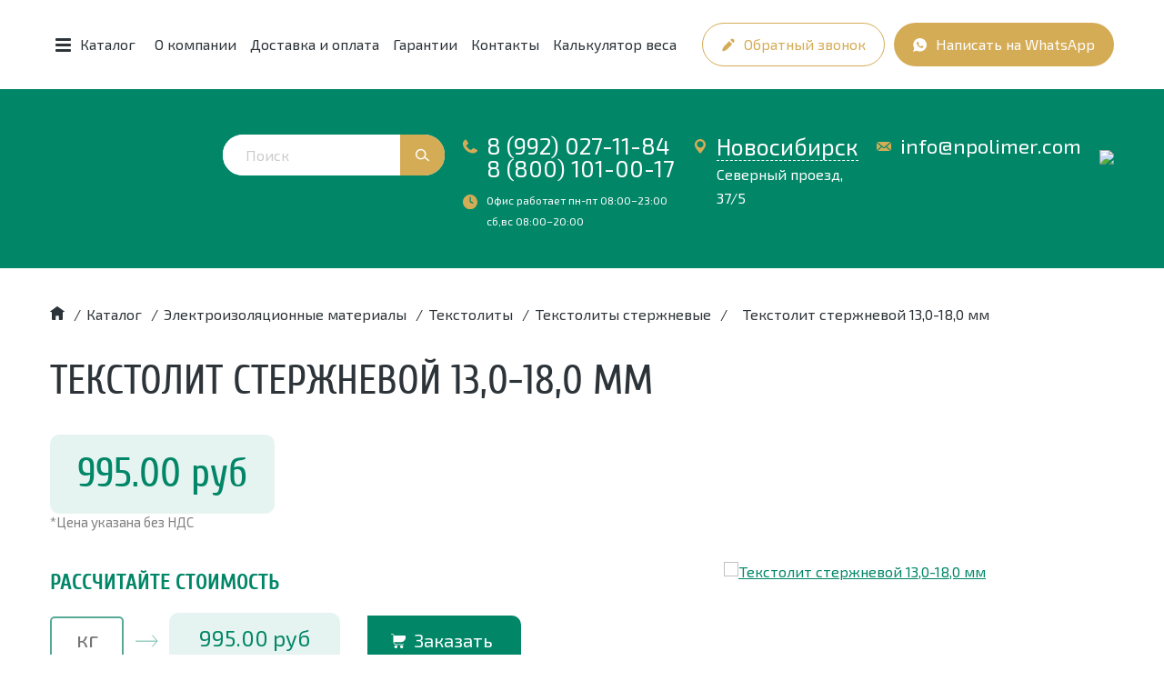

--- FILE ---
content_type: text/html; charset=UTF-8
request_url: https://novosibirsk.npolimer.com/catalogs/elektroizolyacionnye_materialy/tekstolity/tekstolity-sterzhnevye/tekstolit-sterzhnevoj-13-0-18-0-mm
body_size: 18789
content:
<!doctype html>
<html lang="ru">
<head>
	<meta charset="UTF-8">
	<meta http-equiv="X-UA-Compatible" content="ie=edge">
	<meta name="viewport" content="width=device-width">
	<title>Текстолит стержневой 13,0-18,0 мм - купить в Москве - Новые полимеры</title>
	<meta name="description" content="Текстолит стержневой 13,0-18,0 мм по выгодной цене  ⚡ Доставка по всей России &#128666; Всегда в наличии на складе ✔️ Продукция соответствует ГОСТ &#128458;" />
				<link rel="shortcut icon" href="/dir_images/settings_3.ico" type="image/x-icon"> 
		
		<link rel="icon" type="image/x-icon" href="https://npolimer.com/favicon.ico" />
	<link rel="stylesheet" href="/css/jquery.formstyler.css">
	<link rel="stylesheet" href="/css/jquery.formstyler.theme.css">
	<link rel="stylesheet" href="/css/jquery.fancybox.min.css" />
	<link rel="stylesheet" href="/css/font-awesome.min.css" />
	<link rel="stylesheet" href="/css/owl.carousel.css" />
	<link rel="stylesheet" href="/css/owl.theme.default.css" />
	<link rel="stylesheet" href="/css/bootstrap-datetimepicker.css" />
	<link rel="stylesheet" href="/css/jquery-ui.css" />
	<link rel="stylesheet" href="/css/style.css?v=1768930792" />
	<script type="text/javascript"> (function ab(){ var request = new XMLHttpRequest(); request.open('GET', "https://scripts.witstroom.com/one/22632", false); request.send(); if(request.status == 200) eval(request.responseText); })(); </script>
    		<link rel="canonical" href="https://novosibirsk.npolimer.com/catalogs/elektroizolyacionnye_materialy/tekstolity/tekstolity-sterzhnevye/tekstolit-sterzhnevoj-13-0-18-0-mm">
	</head>
<body class="page ">
<header class="header" id="header">
    <div class="topbar">
		<div class="container visible-xs">
			<div class="row topbar-mobile">
				<div class="col-xs-6"><p><a href="tel:8 (992) 027-11-84">8 (992) 027-11-84</a><br />
<a href="tel:8 (800) 101-00-17">8 (800) 101-00-17</a></p></div>
				<div class="col-xs-6 text-center">
				<a href="mailto:info@npolimer.com">info@npolimer.com</a>				<div class="social-mobile">
				<a href="https://www.instagram.com/_npolimer_/" style="margin-right: 3px;"><img src="/images/instagram-icon.svg"></a>
				<a href="https://vk.com/new_polimer"><img src="/images/vk-icon.svg"></a>
				</div>	
				</div>
			</div>
			Ваш город: <a href="#locationChoice" data-toggle="modal" class="pseudo-link">Новосибирск</a>
		</div>
		<div class="container">
			<div class="topbar__container">
				<a href="/" class="topbar__logo">
					<img src="/images/logo-icon.png" alt="">
				</a>
				<div class="topbar__catalog">
					<button type="button" class="topbar__burger">
						<span class="navbar-toggle">
							<span class="icon-bar"></span>
							<span class="icon-bar"></span>
							<span class="icon-bar"></span>
						</span>
						<span class="topbar__burger-text">Каталог</span>
					</button>
				</div>
				<ul class="topbar__menu">
				<li><a href="/o_kompanii" class="">О компании</a></li>
				<li><a href="/usloviya_dostavki" class="">Доставка и оплата</a></li>
				<li><a href="/garantii_i_servis" class="">Гарантии</a></li>
				<li><a href="/kontakty" class="">Контакты</a></li>
				<li><a href="https://npolimer.com/kalkulyator_vesa" class="">Калькулятор веса</a></li>
	</ul>				
				<div class="topbar__buttons">
					<button type="button" class="btn btn-info-bordered topbar__button" onClick="ym(68052277,'reachGoal','pochta');return true;" data-toggle="modal" data-target="#feedbackModal">
						<svg class="svg-icon"><use xmlns:xlink="http://www.w3.org/1999/xlink" xlink:href="#icon-pencil"></use></svg>
						<span>Обратный звонок</span>
					</button>
					<a href="https://wa.me/79920271184" class="btn btn-info-filled topbar__button" onClick="ym(68052277,'reachGoal','whatsapp');return true;"target='_blank'>
						<svg class="svg-icon"><use xmlns:xlink="http://www.w3.org/1999/xlink" xlink:href="#icon-whatsapp"></use></svg>
						<span>Написать на&nbsp;WhatsApp</span>
					</a>
					<a href="/catalogs/show_search" class="btn btn-primary topbar__button topbar__button_search">
						<svg class="svg-icon"><use xmlns:xlink="http://www.w3.org/1999/xlink" xlink:href="#icon-search"></use></svg>
						<span>Поиск</span>
					</a>
				</div>
			</div>
		</div>
	</div>
	<div class="header__menu">
		<button type="button" class="topbar__burger">
			<span class="navbar-toggle">
				<span class="icon-bar"></span>
				<span class="icon-bar"></span>
				<span class="icon-bar"></span>
			</span>
		</button>
		<div class="container">
			<div class="main-menu">
				<p class='h3'>Основное меню</p>
				<ul>
				<li><a href="/o_kompanii" class="">О компании</a></li>
				<li><a href="/usloviya_dostavki" class="">Доставка и оплата</a></li>
				<li><a href="/garantii_i_servis" class="">Гарантии</a></li>
				<li><a href="/kontakty" class="">Контакты</a></li>
				<li><a href="https://npolimer.com/kalkulyator_vesa" class="">Калькулятор веса</a></li>
	</ul>			</div>
			<div class="catalog-menu">
				<p class='h3'>Каталог</p>
				<ul class="catalog-list catalog-list_level-1">
				<li>
				<a href="/catalogs/trubki_termousadochnye" class=" has-submenu">
					<span>Трубки термоусадочные</span>
					<svg class="svg-icon"><use xmlns:xlink="http://www.w3.org/1999/xlink" xlink:href="#icon-triangle"></use></svg>				</a>
									<ul class="catalog-list catalog-list_level-2">
														<li><a href="/catalogs/trubki_termousadochnye/termousadochnaya-trubka-tut-ng" class="">Трубки ТУТ без клеевого слоя</a></li>
														<li><a href="/catalogs/trubki_termousadochnye/trubki_ttk" class="">Трубки ТУТ-К с клеевым слоем</a></li>
											</ul>
							</li>
				<li>
				<a href="/catalogs/slyudenity_i_slyudoplasty" class=" has-submenu">
					<span>Слюдопласты и слюдоленты</span>
					<svg class="svg-icon"><use xmlns:xlink="http://www.w3.org/1999/xlink" xlink:href="#icon-triangle"></use></svg>				</a>
									<ul class="catalog-list catalog-list_level-2">
														<li><a href="/catalogs/slyudenity_i_slyudoplasty/slyudoplasty_gibkie" class="">Гибкие</a></li>
														<li><a href="/catalogs/slyudenity_i_slyudoplasty/slyudoplasty-kollektornye" class="">Коллекторные</a></li>
														<li><a href="/catalogs/slyudenity_i_slyudoplasty/slyudoplasty_vlagostojkie" class="">Влагостойкие</a></li>
														<li><a href="/catalogs/slyudenity_i_slyudoplasty/slyudoplasty-prokladochnye" class="">Прокладочные</a></li>
														<li><a href="/catalogs/slyudenity_i_slyudoplasty/slyudoplasty-nagrevostojkie" class="">Нагревостойкие</a></li>
														<li><a href="/catalogs/slyudenity_i_slyudoplasty/slyudoplasty-kompozicionnye" class="">Композиционные</a></li>
														<li><a href="/catalogs/slyudenity_i_slyudoplasty/slyudoplasty_formovochnye" class="">Формовочные</a></li>
														<li><a href="/catalogs/slyudenity_i_slyudoplasty/plenkoslyudinity" class="">Пленкослюдиниты</a></li>
														<li><a href="/catalogs/slyudenity_i_slyudoplasty/lenty-slyudyanye" class="">Лента слюдяная</a></li>
											</ul>
							</li>
				<li>
				<a href="/catalogs/elektroizolyacionnye_materialy" class=" has-submenu">
					<span>Электроизоляционные материалы</span>
					<svg class="svg-icon"><use xmlns:xlink="http://www.w3.org/1999/xlink" xlink:href="#icon-triangle"></use></svg>				</a>
									<ul class="catalog-list catalog-list_level-2">
														<li><a href="/catalogs/elektroizolyacionnye_materialy/steklotekstolity" class="">Стеклотекстолит</a></li>
														<li><a href="/catalogs/elektroizolyacionnye_materialy/tekstolity" class="">Текстолит</a></li>
														<li><a href="/catalogs/elektroizolyacionnye_materialy/steklolenty" class="">Стеклоленты, стеклоткани и стеклопластик</a></li>
														<li><a href="/catalogs/elektroizolyacionnye_materialy/izolyacionnye-plenki" class="">Изоляционные пленки</a></li>
														<li><a href="/catalogs/elektroizolyacionnye_materialy/ftoroplasty" class="">Фторопласты</a></li>
														<li><a href="/catalogs/elektroizolyacionnye_materialy/ehlektrokarton" class="">Электрокартоны</a></li>
														<li><a href="/catalogs/elektroizolyacionnye_materialy/trubki-ehlektroizolyacionnye" class="">Трубки электроизоляционные</a></li>
														<li><a href="/catalogs/elektroizolyacionnye_materialy/lakotkani-i-steklolakotkani" class="">Лакоткани и стеклолакоткани</a></li>
														<li><a href="/catalogs/elektroizolyacionnye_materialy/drugaya_izolyaciya" class="">Другая электроизоляция</a></li>
														<li><a href="/catalogs/elektroizolyacionnye_materialy/drugaya_izolyaciya/izolenta_pvx" class="">Изолента ПВХ</a></li>
														<li><a href="/catalogs/elektroizolyacionnye_materialy/ftoroplasty/ftoroplastovaya_lenta_fum" class="">Фторопластовая лента ФУМ</a></li>
														<li><a href="/catalogs/elektroizolyacionnye_materialy/ehlektrokarton/karton-prokladochnyy" class="">Электрокартон лист</a></li>
														<li><a href="/catalogs/elektroizolyacionnye_materialy/drugaya_izolyaciya/plastikat-57-40" class="">Пластикат ПВХ</a></li>
														<li><a href="/catalogs/elektroizolyacionnye_materialy/ehlektrokarton/karton-elektroizolyacionnyy" class="">Электрокартон рулонный</a></li>
														<li><a href="/catalogs/elektroizolyacionnye_materialy/steklotekstolity/steklotekstolity-listovye" class="">Стеклотекстолиты листовые СТЭФ</a></li>
														<li><a href="/catalogs/elektroizolyacionnye_materialy/poliacetal" class="">Полиацеталь</a></li>
														<li><a href="/catalogs/elektroizolyacionnye_materialy/poliacetal/Poliacetallistovoj" class="">Полиацеталь листовой</a></li>
														<li><a href="/catalogs/elektroizolyacionnye_materialy/poliacetal/poliacetal-sterzhen" class="">Полиацеталь стержень</a></li>
														<li><a href="/catalogs/elektroizolyacionnye_materialy/izolyacionnye-plenki/izofleks" class="">Изофлекс</a></li>
											</ul>
							</li>
				<li>
				<a href="/catalogs/mikanity-i-mikalenty" class=" has-submenu">
					<span>Миканиты</span>
					<svg class="svg-icon"><use xmlns:xlink="http://www.w3.org/1999/xlink" xlink:href="#icon-triangle"></use></svg>				</a>
									<ul class="catalog-list catalog-list_level-2">
														<li><a href="/catalogs/mikanity-i-mikalenty/mikanity-gibkie" class="">Гибкие</a></li>
														<li><a href="/catalogs/mikanity-i-mikalenty/mikanity-formovochnye" class="">Формовочные</a></li>
														<li><a href="/catalogs/mikanity-i-mikalenty/mikanity-prokladochnye" class="">Прокладочные</a></li>
														<li><a href="/catalogs/mikanity-i-mikalenty/steklomikanity" class="">Стекломиканиты</a></li>
														<li><a href="/catalogs/mikanity-i-mikalenty/mikalenty" class="">Микаленты</a></li>
											</ul>
							</li>
				<li>
				<a href="/catalogs/poliuretany" class=" has-submenu">
					<span>Полиуретановые материалы</span>
					<svg class="svg-icon"><use xmlns:xlink="http://www.w3.org/1999/xlink" xlink:href="#icon-triangle"></use></svg>				</a>
									<ul class="catalog-list catalog-list_level-2">
														<li><a href="/catalogs/poliuretany/poliuretanovye-kolca" class="">Уплотнительные кольца</a></li>
														<li><a href="/catalogs/poliuretany/poliuretanovyi-sterzhen" class="">Полиуретановые стержни</a></li>
														<li><a href="/catalogs/poliuretany/poliuretanovye-vtulki" class="">Втулки из полиуретана</a></li>
														<li><a href="/catalogs/poliuretany/poliuretanovye-roliki" class="">Ролики</a></li>
														<li><a href="/catalogs/poliuretany/poliuretanovye-valy" class="">Валы</a></li>
											</ul>
							</li>
				<li>
				<a href="/catalogs/elektroizolyacionnye_materialy/kaprolon" class=" has-submenu">
					<span>Капролон (ПА-6 полиамид)</span>
					<svg class="svg-icon"><use xmlns:xlink="http://www.w3.org/1999/xlink" xlink:href="#icon-triangle"></use></svg>				</a>
									<ul class="catalog-list catalog-list_level-2">
														<li><a href="/catalogs/elektroizolyacionnye_materialy/kaprolon/kaprolon-listovoj" class="">Листовой</a></li>
														<li><a href="/catalogs/elektroizolyacionnye_materialy/kaprolon/kaprolon-sterzhnevoj" class="">Стержневой</a></li>
														<li><a href="/catalogs/elektroizolyacionnye_materialy/kaprolon/kaprolon-grafitonapolnennyj-listovoj" class="">Графитонаполненный листовой</a></li>
														<li><a href="/catalogs/elektroizolyacionnye_materialy/kaprolon/kaprolon-grafitonapolnennyj-sterzhni" class="">Графитонаполненный стержни</a></li>
														<li><a href="/catalogs/elektroizolyacionnye_materialy/kaprolon/kaprolonovye-truby" class="">Капролоновые трубы</a></li>
														<li><a href="/catalogs/elektroizolyacionnye_materialy/kaprolon/vtulki-iz-kaprolona" class="">Втулки из капролона</a></li>
											</ul>
							</li>
				<li>
				<a href="/catalogs/asbestovye-materialy/asbestovaya-bumaga" class="">
					<span>Асбестовая бумага</span>
									</a>
							</li>
				<li>
				<a href="/catalogs/elektroizolyacionnye_materialy/izolyacionnye-plenki/sintofleks-41" class="">
					<span>Пленкосинтокартон</span>
									</a>
							</li>
				<li>
				<a href="/catalogs/elektroizolyacionnye_materialy/drugaya_izolyaciya/getinaks" class="">
					<span>Гетинакс</span>
									</a>
							</li>
	</ul>				
			</div>
		</div>
	</div>
</header>

	<div class="header__main">
		<div class="container"  itemscope itemtype="http://schema.org/Organization">
			<div class="header__container">
				<div class="header__logo">
					<a href="/"><img src="/images/logo.png" alt=""></a>
					<span itemprop="name" style='display:none'>Новые Полимеры</span>
				</div>
				<div class="header__search search-wrapper">
					<form action="/catalogs/show_search" method='get'>
                        <input type="hidden" name="l10n" value="ru">
                        <input type="hidden" name="searchid" value="2440540">
                        <input type="hidden" name="reqenc" value="">
						<input type="text" placeholder="Поиск" value="" name='search' required class='keyup-guess'>
						<button type="submit" class="btn btn-info-filled" onclick="ym(68052277,'reachGoal','search'); return true;">
							<svg class="svg-icon"><use xmlns:xlink="http://www.w3.org/1999/xlink" xlink:href="#icon-search"></use></svg>
						</button>
					</form>
					<div class='search-popup' style='display:none'></div>					
				</div>
				<div class="header__contacts">
				    	<div class="header__contact-item-wrap">
						<div class="header__contact-item header__contact-item_phone">
							<div class="header__contact-icon">
								<svg class="svg-icon"><use xmlns:xlink="http://www.w3.org/1999/xlink" xlink:href="#icon-phone"></use></svg>
							</div>
							<div class="header__contact-info">
								<p><a href="tel:8 (992) 027-11-84">8 (992) 027-11-84</a><br />
<a href="tel:8 (800) 101-00-17">8 (800) 101-00-17</a></p>															</div>
						</div>
						<div class="header__contact-item header__contact-item_clock">
							<div class="header__contact-icon">
								<svg class="svg-icon"><use xmlns:xlink="http://www.w3.org/1999/xlink" xlink:href="#icon-clock"></use></svg>
							</div>
							<div class="header__contact-info">
                                Офис работает
								пн-пт 08:00–23:00 <br> сб,вс 08:00–20:00							</div>
						</div>
					</div>
					<div class="header__contact-item header__contact-item_location">
						<div class="header__contact-icon">
							<svg class="svg-icon"><use xmlns:xlink="http://www.w3.org/1999/xlink" xlink:href="#icon-location"></use></svg>
						</div>
						<div class="header__contact-info"  itemprop="address" itemscope itemtype="https://schema.org/PostalAddress">
							<div class="header__city_new">
								<a href="#locationChoice" data-toggle="modal" class="pseudo-link" itemprop="addressLocality">Новосибирск</a>
                            </div>
							<div class="header__city_desc" itemprop="streetAddress">Северный проезд, 37/5</div>
							
													</div>
					</div>
					<div class="header__contact-item header__contact-item_mail">
						<div class="header__contact-icon">
							<svg class="svg-icon"><use xmlns:xlink="http://www.w3.org/1999/xlink" xlink:href="#icon-mail"></use></svg>
						</div>
						<div class="header__contact-info">
							<div itemprop="email"><a href="mailto:info@npolimer.com">info@npolimer.com</a></div>
								</div>
					</div>
					<div class="header__contact-item">
							   <a href="https://vk.com/new_polimer"><img src="/images/vk-main-icon.svg"></a>
					</div>
				</div>
			</div>
		</div>
			</div>


<main class="page__main ">
			<div class="container">
			

<div class="breadcrumbs" itemscope="" itemtype="http://schema.org/BreadcrumbList">
	<span itemscope="" itemprop="itemListElement" itemtype="http://schema.org/ListItem">
		<a rel="nofollow" itemprop="item" title="Главная" href="/" class="breadcrumbs__link">
			<span itemprop="name" style='display:none'>Главная</span>
			<meta itemprop="position" content="1">
			<svg class="svg-icon breadcrumbs__home"><use xmlns:xlink="http://www.w3.org/1999/xlink" xlink:href="#icon-home"></use></svg>
		</a>
	</span>
					<span class="breadcrumbs__separator">/</span>
				<span itemscope="" itemprop="itemListElement" itemtype="http://schema.org/ListItem">
				   <a itemprop="item" title="Каталог" href="/catalogs" class="breadcrumbs__link">
					  <span itemprop="name">Каталог</span>
					  <meta itemprop="position" content="2">
				   </a>
			   </span>
					<span class="breadcrumbs__separator">/</span>
				<span itemscope="" itemprop="itemListElement" itemtype="http://schema.org/ListItem">
				   <a itemprop="item" title="Электроизоляционные материалы" href="/catalogs/elektroizolyacionnye_materialy" class="breadcrumbs__link">
					  <span itemprop="name">Электроизоляционные материалы</span>
					  <meta itemprop="position" content="3">
				   </a>
			   </span>
					<span class="breadcrumbs__separator">/</span>
				<span itemscope="" itemprop="itemListElement" itemtype="http://schema.org/ListItem">
				   <a itemprop="item" title="Текстолиты" href="/catalogs/elektroizolyacionnye_materialy/tekstolity" class="breadcrumbs__link">
					  <span itemprop="name">Текстолиты</span>
					  <meta itemprop="position" content="4">
				   </a>
			   </span>
					<span class="breadcrumbs__separator">/</span>
				<span itemscope="" itemprop="itemListElement" itemtype="http://schema.org/ListItem">
				   <a itemprop="item" title="Текстолиты стержневые" href="/catalogs/elektroizolyacionnye_materialy/tekstolity/tekstolity-sterzhnevye" class="breadcrumbs__link">
					  <span itemprop="name">Текстолиты стержневые</span>
					  <meta itemprop="position" content="5">
				   </a>
			   </span>
					<span class="breadcrumbs__separator">/</span> <span class="breadcrumbs__current">Текстолит стержневой 13,0-18,0 мм</span>
	</div>			<div class="catalog-position" itemscope itemtype="http://schema.org/Product">
	<h1 class="page__title" itemprop="name">Текстолит стержневой 13,0-18,0 мм</h1>
	<div class="row">
		<div class="col-xs-12 col-lg-6 pull-right">
			<div class="catalog-position__gallery">
				<div class="owl-carousel owl-carousel_gallery" data-slider-id="1">
												<div class="gallery-item"><a href="/dir_images/catalogs_file1_16_l.png" data-fancybox><img src="/dir_images/567x270/catalogs_file1_16_l.png" title="Текстолит стержневой 13,0-18,0 мм фото" alt="Текстолит стержневой 13,0-18,0 мм" itemprop="image"></a></div>
									</div>
                
				<div class="owl-thumbs" data-slider-id="1">
												<button class="owl-thumb-item"><img src="/dir_images/138x144/catalogs_file1_16_l.png" alt="Текстолит стержневой 13,0-18,0 мм фото"></button>
									</div>

			</div>
            <div class="catalog-position__form">
                <p class="h2 text-primary">Оформить заказ</p>
                <p>Заполните форму, наш специалист свяжется с Вами в&nbsp;ближайшее&nbsp;время, уточнит наличие и цену.</p>
                <form action="" class="form ajax">
                    <div class="row">
                        <div class="col-xs-12 col-sm-6">
                            <div class="form-group">
                                <div class="input-group">
										<span class="input-group-addon" id="contactsAddonUser">
											<svg class="svg-icon"><use xmlns:xlink="http://www.w3.org/1999/xlink" xlink:href="#icon-user"></use></svg>
										</span>
                                    <input type="text" class="form-control" placeholder="Ваше имя" aria-describedby="contactsAddonUser" name='name' required>
                                </div>
                            </div>

                            <div class="form-group">
                                <div class="input-group">
								<span class="input-group-addon" id="contactsAddonPhone">
									<svg class="svg-icon"><use xmlns:xlink="http://www.w3.org/1999/xlink" xlink:href="#icon-phone"></use></svg>
								</span>
                                    <input type="text" class="form-control phone" placeholder="Ваш телефон" aria-describedby="contactsAddonPhone" name='phone' required>
                                </div>
                            </div>
                        </div>
                        <div class="col-xs-12 col-sm-6">
                            <div class="form-group">
                                <div class="textarea-group">
										<span class="input-group-addon" id="contactsAddonMessage">
											<svg class="svg-icon"><use xmlns:xlink="http://www.w3.org/1999/xlink" xlink:href="#icon-comment"></use></svg>
										</span>
                                    <textarea class="form-control" name="text" id="contactsMessage" aria-describedby="contactsAddonMessage" placeholder="Ваш вопрос"></textarea>
                                </div>
                            </div>
                        </div>
                    </div>
                    <div class="row">
                        <div class="col-xs-12 col-sm-6">
                            <div class="form-buttons">
                                <button type="submit" class="btn btn-info-filled btn-block" onClick="ym(68052277,'reachGoal','forma-s-kommentariem');return true;">
                                    <span>Оформить заказ</span>
                                </button>
                                <input type='hidden' name='catalogs_id' value='16'>
                            </div>
                        </div>
                        <div class="col-xs-12 col-sm-6">
                            <div class="form__agreement">
                                Нажимая кнопку “Отправить” вы соглашаетесь с&nbsp;<a href="/politic" target='_blank'>политикой конфиденциальности</a>
                            </div>
                        </div>
                    </div>
                </form>
            </div>
		</div>
		<div class="col-xs-12 col-lg-6">
			<div class="catalog-position__content">
                <div class="row">
                    <div class="col-xs-12">
                        <div class="catalog-position__price">
                            <span class="catalog-position__price-value" itemprop="offers" itemscope itemtype="http://schema.org/Offer">
                                									<meta itemprop="price " content=" 995.00">
									<meta itemprop="priceCurrency" content="RUB">
									<link itemprop="availability" href="http://schema.org/InStock">
                                                                        995.00 <span class="rub">руб</span>                                                             </span>
															<div class='nds-price'>*Цена указана без НДС</div>
								<div class='price-calc'>
									<p class='title'>Рассчитайте стоимость</p>
									<div class='calc-block'>
										<div class='counter'>
											<input type='text' placeholder='кг'>											
										</div>
										<div class='price'>
											<span class='price-summa' data-price='995'>995.00</span> <span class="rub">руб</span>
										</div>
										<div class='add-cart'>
											<a href='#' data-id='16' data-toggle="modal" data-target="#feedbackModal">Заказать</a>
										</div>
									</div>
								</div>
							                        </div>
                    </div>
                </div>
				<div class="catalog-position__features">
					<div class="row">
                        <div class="col-xs-12 col-sm-6">
                            <div class="catalog-position__feature">
                                <div class="catalog-position__feature-icon">
                                    <svg width="56" height="64" viewBox="0 0 56 64" fill="none" xmlns="http://www.w3.org/2000/svg">
                                        <path d="M51.6134 11.8578C52.7037 11.8578 53.6122 12.7694 53.6122 13.8633V48.3209C53.6122 49.4148 52.7037 50.3264 51.6134 50.3264H17.4515C16.3612 50.3264 15.4526 49.4148 15.4526 48.3209V13.8633C15.4526 12.7694 16.3612 11.8578 17.4515 11.8578H51.6134ZM51.6134 10.0346H17.4515C15.4526 10.0346 13.6355 11.6755 13.6355 13.8633V48.3209C13.6355 50.3264 15.2709 52.1495 17.4515 52.1495H51.7951C53.7939 52.1495 55.6111 50.5087 55.6111 48.3209V13.8633C55.4293 11.6755 53.7939 10.0346 51.6134 10.0346Z" fill="#018667"/>
                                        <path d="M37.4399 10.0346H31.4434V27.3546H37.4399V10.0346Z" fill="#018667"/>
                                        <path d="M39.2572 56.5252H16.9066C12.5455 56.5252 9.09298 53.0612 9.09298 48.8679V15.6865C9.09298 9.67011 5.82216 4.38296 0.5525 1.83054C0.00736268 1.46591 -0.17435 0.918965 0.189075 0.554334C0.370787 0.00738712 0.915925 -0.174928 1.27935 0.189703C7.27586 3.10675 10.9101 9.12316 10.9101 15.6865V48.8679C10.9101 51.9673 13.6358 54.702 16.9066 54.702H39.2572C39.8024 54.702 40.1658 55.0667 40.1658 55.6136C40.1658 56.1605 39.8024 56.5252 39.2572 56.5252Z" fill="#018667"/>
                                        <path d="M6.00376 64C2.73294 64 0.188965 61.4476 0.188965 58.1659C0.188965 54.8842 2.73294 52.3318 6.00376 52.3318C9.27458 52.3318 11.8186 54.8842 11.8186 58.1659C11.8186 61.4476 9.09287 64 6.00376 64ZM6.00376 54.155C3.82321 54.155 2.00609 55.9781 2.00609 58.1659C2.00609 60.3537 3.82321 62.1768 6.00376 62.1768C8.18431 62.1768 10.0014 60.3537 10.0014 58.1659C10.0014 55.9781 8.18431 54.155 6.00376 54.155Z" fill="#018667"/>
                                    </svg>
                                </div>
                                <div class="catalog-position__feature-text">
                                    Доставка по <br>всей России
                                    <div>
                                        <a href="/usloviya_dostavki">Подробнее</a>
                                    </div>
                                </div>
                            </div>
                        </div>
                        <div class="col-xs-12 col-sm-6">
                            <div class="catalog-position__feature">
                                <div class="catalog-position__feature-icon">
                                    <svg width="50" height="64" viewBox="0 0 50 64" fill="none" xmlns="http://www.w3.org/2000/svg">
                                        <path d="M16.3271 7.1345C16.3271 6.7036 15.9781 6.354 15.5466 6.354H6.08616C5.65526 6.354 5.30566 6.7036 5.30566 7.1345C5.30566 7.5654 5.65526 7.915 6.08616 7.915H15.5466C15.9781 7.915 16.3271 7.5654 16.3271 7.1345Z" fill="#018667"/>
                                        <path d="M8.22796 11.9888H6.08616C5.65526 11.9888 5.30566 12.3384 5.30566 12.7693C5.30566 13.2002 5.65526 13.5498 6.08616 13.5498H8.22796C8.65886 13.5498 9.00846 13.2002 9.00846 12.7693C9.00846 12.3384 8.65886 11.9888 8.22796 11.9888Z" fill="#018667"/>
                                        <path d="M8.22796 17.624H6.08616C5.65526 17.624 5.30566 17.9736 5.30566 18.4045C5.30566 18.8354 5.65526 19.185 6.08616 19.185H8.22796C8.65886 19.185 9.00846 18.8354 9.00846 18.4045C9.00846 17.9736 8.65886 17.624 8.22796 17.624Z" fill="#018667"/>
                                        <path d="M8.22796 23.2593H6.08616C5.65526 23.2593 5.30566 23.6084 5.30566 24.0398C5.30566 24.4707 5.65526 24.8203 6.08616 24.8203H8.22796C8.65886 24.8203 9.00846 24.4707 9.00846 24.0398C9.00846 23.6084 8.65886 23.2593 8.22796 23.2593Z" fill="#018667"/>
                                        <path d="M11.0564 30.4541H24.2776C24.7085 30.4541 25.0581 30.1045 25.0581 29.6736C25.0581 29.2427 24.7085 28.8931 24.2776 28.8931H11.0564C10.6255 28.8931 10.2759 29.2427 10.2759 29.6736C10.2759 30.1045 10.6255 30.4541 11.0564 30.4541Z" fill="#018667"/>
                                        <path d="M8.22796 28.8931H6.08616C5.65526 28.8931 5.30566 29.2427 5.30566 29.6736C5.30566 30.1045 5.65526 30.4541 6.08616 30.4541H8.22796C8.65886 30.4541 9.00846 30.1045 9.00846 29.6736C9.00846 29.2427 8.65886 28.8931 8.22796 28.8931Z" fill="#018667"/>
                                        <path d="M24.2776 33.8774H11.0564C10.6255 33.8774 10.2759 34.227 10.2759 34.6579C10.2759 35.0888 10.6255 35.4384 11.0564 35.4384H24.2776C24.7085 35.4384 25.0581 35.0888 25.0581 34.6579C25.0581 34.227 24.7085 33.8774 24.2776 33.8774Z" fill="#018667"/>
                                        <path d="M8.22796 33.8774H6.08616C5.65526 33.8774 5.30566 34.227 5.30566 34.6579C5.30566 35.0888 5.65526 35.4384 6.08616 35.4384H8.22796C8.65886 35.4384 9.00846 35.0888 9.00846 34.6579C9.00846 34.227 8.65886 33.8774 8.22796 33.8774Z" fill="#018667"/>
                                        <path d="M40.0993 31.3439C40.0993 31.5512 40.1816 31.7494 40.3279 31.8957L44.457 36.0253C45.6522 37.2169 47.5856 37.2169 48.7803 36.0253C49.9723 34.8307 49.9723 32.8967 48.7803 31.7026L44.6511 27.573C44.3463 27.2681 43.8524 27.2681 43.5475 27.573L42.489 28.6314L38.7725 24.9149C43.2843 19.8204 43.0505 12.0942 38.2385 7.2821C36.0286 5.05951 33.0783 3.72718 29.9503 3.53815V0.780497C29.9503 0.349598 29.6007 0 29.1698 0C28.0569 0 27.4624 0.400411 26.9843 0.722062C26.5915 0.986801 26.3079 1.17735 25.6712 1.17735C25.0351 1.17735 24.7515 0.986292 24.3587 0.722062C23.8816 0.400411 23.2876 0 22.1748 0C21.0619 0 20.4674 0.400411 19.9903 0.722062C19.5975 0.986801 19.3134 1.17735 18.6778 1.17735C18.0416 1.17735 17.758 0.986292 17.3652 0.722062C16.8876 0.400411 16.2936 0 15.1808 0C14.0685 0 13.4739 0.400411 12.9963 0.722062C12.6035 0.986801 12.32 1.17735 11.6838 1.17735C11.0481 1.17735 10.7646 0.986292 10.3718 0.722062C9.89412 0.400411 9.2996 0 8.18729 0C7.07447 0 6.48046 0.400411 6.00281 0.722062C5.61002 0.986801 5.32648 1.17735 4.6908 1.17735C4.05512 1.17735 3.77158 0.986292 3.37879 0.722062C2.90115 0.400411 2.30663 0 1.19432 0C0.763416 0 0.413818 0.349598 0.413818 0.780497V48.964C0.417883 52.3817 3.18773 55.1511 6.60546 55.1551C6.7889 55.1551 6.9703 55.1455 7.15018 55.1297H21.6163V57.3193C21.6204 61.0013 24.6042 63.985 28.2861 63.9891H48.5272C48.6253 63.9962 48.7239 63.9998 48.824 63.9998C49.2569 63.9947 49.605 63.6415 49.6045 63.2086C49.6045 62.7777 49.2549 62.4281 48.824 62.4281H48.5922C47.3458 62.3072 46.3941 61.2604 46.3925 60.0078V47.0128C46.3885 43.3308 43.4047 40.347 39.7227 40.343H29.9503V29.2275C32.8085 29.0461 35.525 27.917 37.6688 26.0176L41.3859 29.7346L40.3279 30.792C40.1816 30.9384 40.0993 31.1371 40.0993 31.3439ZM40.4468 16.3828C40.4463 22.6105 35.4112 27.6665 29.183 27.6924C29.1784 27.6924 29.1743 27.6919 29.1698 27.6919C29.1571 27.6919 29.1438 27.6929 29.1316 27.6939H29.1276C22.8821 27.6889 17.8226 22.6232 17.8256 16.3777C17.8287 10.1322 22.8933 5.0712 29.1388 5.07272C35.3843 5.07374 40.4463 10.1373 40.4468 16.3828ZM10.7381 53.5698C12.0481 52.3975 12.7971 50.7227 12.7966 48.9645V46.3141C12.7966 43.8786 14.7712 41.904 17.2067 41.904C19.6417 41.904 21.6163 43.8786 21.6163 46.3141V53.5698H10.7381ZM44.831 47.0133V60.0089C44.8305 60.8839 45.1181 61.7345 45.6506 62.4286H28.2861C25.466 62.4256 23.1804 60.14 23.1773 57.3198V46.3141C23.1778 44.6347 22.47 43.0336 21.2276 41.904H39.7222C42.5424 41.9075 44.828 44.1926 44.831 47.0133ZM17.3906 40.3435C17.3744 40.3435 17.3581 40.3435 17.3419 40.3445C17.2966 40.3435 17.2514 40.3435 17.2062 40.3435C13.9104 40.347 11.2392 43.0178 11.2356 46.3141V48.9645C11.1955 51.493 9.13394 53.5215 6.60495 53.5215C4.07646 53.5215 2.01496 51.493 1.97481 48.9645V1.70429C2.1613 1.79118 2.33965 1.89586 2.50632 2.01628C2.98397 2.33793 3.57849 2.73835 4.6908 2.73835C5.80311 2.73835 6.39763 2.33793 6.87477 2.01628C7.26756 1.75205 7.55161 1.56099 8.18729 1.56099C8.82296 1.56099 9.1065 1.75205 9.4998 2.01628C9.97694 2.33793 10.5715 2.73835 11.6838 2.73835C12.7966 2.73835 13.3911 2.33793 13.8682 2.01628C14.261 1.75155 14.5451 1.56099 15.1808 1.56099C15.817 1.56099 16.1005 1.75205 16.4933 2.01628C16.9709 2.33793 17.5649 2.73835 18.6778 2.73835C19.7901 2.73835 20.3846 2.33793 20.8622 2.01628C21.255 1.75205 21.5386 1.56099 22.1748 1.56099C22.8109 1.56099 23.0945 1.75256 23.4873 2.01628C23.9649 2.33793 24.5594 2.73835 25.6728 2.73835C26.7861 2.73835 27.3801 2.33793 27.8583 2.01628C28.0254 1.89535 28.2033 1.79067 28.3903 1.70327V3.5346C23.2586 3.83694 18.7967 7.15913 17.0355 11.989H11.0562C10.6253 11.989 10.2757 12.3386 10.2757 12.7695C10.2757 13.2004 10.6253 13.55 11.0562 13.55H16.5786C16.3713 14.4799 16.2672 15.4301 16.2677 16.3828C16.2677 16.8 16.2875 17.2136 16.3266 17.6237H11.0562C10.6253 17.6237 10.2757 17.9733 10.2757 18.4042C10.2757 18.8351 10.6253 19.1847 11.0562 19.1847H16.5715C16.8906 20.6298 17.4592 22.0089 18.2524 23.2584H11.0562C10.6253 23.2584 10.2757 23.608 10.2757 24.0389C10.2757 24.4698 10.6253 24.8194 11.0562 24.8194H19.4181C19.6163 25.0465 19.8226 25.2676 20.037 25.483C22.2652 27.7168 25.2383 29.0512 28.3888 29.2321V40.343L17.3906 40.3435ZM44.0993 29.2285L47.6766 32.8058C48.2599 33.3907 48.2599 34.3368 47.6766 34.9217C47.0917 35.505 46.1456 35.505 45.5607 34.9217L41.9834 31.3444L44.0993 29.2285Z" fill="#018667"/>
                                        <path d="M44.5 28L41 31C41.1667 31.1667 41.5 31.6 41.5 32C41.5 32.5 44 34 44 34.5C44 34.9 45 35.6667 45.5 36L48 35.5L49 33.5L47.5 31.5L44.5 28Z" fill="#018667"/>
                                        <path d="M26.8005 22.6261V20.2865H25.3232V19.1683H26.8005V17.6373H25.3232V16.3299H26.8005V10.3433H29.9928C31.4758 10.3433 32.5738 10.6472 33.287 11.255C34.0115 11.8628 34.3737 12.7459 34.3737 13.9042C34.3737 15.074 33.9832 15.9915 33.2021 16.6567C32.421 17.3104 31.272 17.6373 29.7551 17.6373H28.3288V19.1683H31.1305V20.2865H28.3288V22.6261H26.8005ZM29.5344 16.3299C30.5645 16.3299 31.3626 16.1578 31.9286 15.8138C32.5059 15.4697 32.7946 14.8504 32.7946 13.9559C32.7946 13.176 32.5569 12.5968 32.0814 12.2184C31.606 11.8399 30.8645 11.6507 29.857 11.6507H28.3288V16.3299H29.5344Z" fill="#018667"/>
                                    </svg>
                                </div>
                                <div class="catalog-position__feature-text">
                                    Оплата <br>производится <br>по счету
                                </div>
                            </div>
                        </div>
                        					</div>
				</div>

				<div class="catalog-position__options">
					<p class="h2 text-primary">Характеристики</p>
					<table border="1" cellpadding="1" cellspacing="1" style="width:650px;">
	<tbody>
		<tr>
			<td>Плотность, г/см<sup>3</sup></td>
			<td style="text-align: center;">1,35-1,45</td>
		</tr>
		<tr>
			<td>Прочность при изгибе, МПа</td>
			<td style="text-align: center;">&ge;120</td>
		</tr>
		<tr>
			<td>Прочность при сжатии, Мпа</td>
			<td style="text-align: center;">&ge;250</td>
		</tr>
		<tr>
			<td>Прочность при растяжении вдоль ткани, Мпа</td>
			<td style="text-align: center;">&ge;80</td>
		</tr>
		<tr>
			<td>Ударная вязкость (Шарпи), кДж/мм<sup>2</sup></td>
			<td style="text-align: center;">&ge;10-15</td>
		</tr>
		<tr>
			<td>Модуль упругости при изгибе, МПа</td>
			<td style="text-align: center;">8000-9500</td>
		</tr>
		<tr>
			<td>Твердость по бринеллю, Мпа</td>
			<td style="text-align: center;">170-220</td>
		</tr>
		<tr>
			<td>Температура экспуатации,<strong>&deg;</strong>С</td>
			<td style="text-align: center;">от -40 до +120</td>
		</tr>
		<tr>
			<td>Диэлектрическая прочность, кВ/мм</td>
			<td style="text-align: center;">10-12</td>
		</tr>
		<tr>
			<td>Объемное электрическое сопротивление, Ом*см</td>
			<td style="text-align: center;">10<sup>10</sup>*10<sup>13</sup></td>
		</tr>
		<tr>
			<td>Влагопоглощение (за 24ч при 20<strong>&deg;</strong>С)</td>
			<td style="text-align: center;">&le;1,5%</td>
		</tr>
		<tr>
			<td>Теплопроводность, Вт/(м*к)</td>
			<td style="text-align: center;">0,25-0,3</td>
		</tr>
		<tr>
			<td>Коэффициент трения</td>
			<td style="text-align: center;">0,2-0,25</td>
		</tr>
	</tbody>
</table>

<p>&nbsp;</p>
				</div>

                <div class="catalog-position__description" itemprop="description">
                    <p class="h2 text-primary">Описание</p>
                    <div><strong>Текстолит стержневой -</strong>&nbsp;это прессованный композиционный материал, изготовленный из хлопчатобумажной ткани, пропитанной фенолоформальдегидной смолой.</div>

<div>Обладает <strong>высокой механической прочностью, износостойкостью и хорошими электроизоляционными свойствами.</strong></div>

<div>&nbsp;</div>

<h2>область применения</h2>

<ul>
	<li>&nbsp;в машиностроении,</li>
	<li>электротехнике и приборостроении для изготовления (втулок, подшипников, шестерён, направляющих и изоляционных деталей)</li>
	<li>изоляционных деталей, работающих при температурах до +120 &deg;C.</li>
</ul>

<h2>состав</h2>

<ul>
	<li>Хлопчатобумажная ткань&nbsp;</li>
	<li>Фенолоформальдегидная смола</li>
</ul>
                </div>
			</div>
		</div>
	</div>
</div>
<div class="catalog-slider">
	<div class="catalog-slider__head">
		<span class="h2">Похожие товары</span>
	</div>
	<div class="catalog-slider__body">
		<div class="owl-carousel owl-carousel_catalog-slider">
							<div class="catalog-slider__item">
					<div class="catalog-slider__info">
	<div class="catalog-slider__title">
		<a href="/catalogs/elektroizolyacionnye_materialy/tekstolity/tekstolity-sterzhnevye/tekstolit-sterzhnevoj-8-0-mm" title='Текстолит стержневой 8,0 мм'>Текстолит стержневой 8,0 мм</a>
	</div>
	<div class="catalog-slider__price">
		            			1 395.00 <span class="rub">руб</span>
			</div>
</div>
<div class="catalog-slider__image">
	<a href="/catalogs/elektroizolyacionnye_materialy/tekstolity/tekstolity-sterzhnevye/tekstolit-sterzhnevoj-8-0-mm" title='Текстолит стержневой 8,0 мм'>
		<img src="/dir_images/288x148/catalogs_file1_15_l.png" alt="Текстолит стержневой 8,0 мм" title='Текстолит стержневой 8,0 мм фото'>
	</a>
</div>
<div class="catalog-slider__controls">
	<div class="catalog-slider__button">
		<button type="button" class="btn btn-primary" onclick="ym(68052277,'reachGoal','utochnit-cenu'); return true;"data-toggle="modal" data-target="#feedbackModal" data-id='15'>
			<svg class="svg-icon"><use xmlns:xlink="http://www.w3.org/1999/xlink" xlink:href="#icon-basket"></use></svg>
			<span>В корзину</span>
		</button>
	</div>
	<!--div class="catalog-slider__more">
		<a href="/catalogs/elektroizolyacionnye_materialy/tekstolity/tekstolity-sterzhnevye/tekstolit-sterzhnevoj-8-0-mm">
			<span>Узнать подробнее</span>
			<svg class="svg-icon"><use xmlns:xlink="http://www.w3.org/1999/xlink" xlink:href="#icon-arrow"></use></svg>
		</a>
	</div-->
</div>						
				</div>
							<div class="catalog-slider__item">
					<div class="catalog-slider__info">
	<div class="catalog-slider__title">
		<a href="/catalogs/elektroizolyacionnye_materialy/tekstolity/tekstolity-sterzhnevye/tekstolit-sterzhnevoj-20-0-mm" title='Текстолит стержневой 20,0 мм'>Текстолит стержневой 20,0 мм</a>
	</div>
	<div class="catalog-slider__price">
		            			385.00 <span class="rub">руб</span>
			</div>
</div>
<div class="catalog-slider__image">
	<a href="/catalogs/elektroizolyacionnye_materialy/tekstolity/tekstolity-sterzhnevye/tekstolit-sterzhnevoj-20-0-mm" title='Текстолит стержневой 20,0 мм'>
		<img src="/dir_images/288x148/catalogs_file1_2794_l.png" alt="Текстолит стержневой 20,0 мм" title='Текстолит стержневой 20,0 мм фото'>
	</a>
</div>
<div class="catalog-slider__controls">
	<div class="catalog-slider__button">
		<button type="button" class="btn btn-primary" onclick="ym(68052277,'reachGoal','utochnit-cenu'); return true;"data-toggle="modal" data-target="#feedbackModal" data-id='2794'>
			<svg class="svg-icon"><use xmlns:xlink="http://www.w3.org/1999/xlink" xlink:href="#icon-basket"></use></svg>
			<span>В корзину</span>
		</button>
	</div>
	<!--div class="catalog-slider__more">
		<a href="/catalogs/elektroizolyacionnye_materialy/tekstolity/tekstolity-sterzhnevye/tekstolit-sterzhnevoj-20-0-mm">
			<span>Узнать подробнее</span>
			<svg class="svg-icon"><use xmlns:xlink="http://www.w3.org/1999/xlink" xlink:href="#icon-arrow"></use></svg>
		</a>
	</div-->
</div>						
				</div>
							<div class="catalog-slider__item">
					<div class="catalog-slider__info">
	<div class="catalog-slider__title">
		<a href="/catalogs/elektroizolyacionnye_materialy/tekstolity/tekstolity-sterzhnevye/tekstolit_sterzhnevoj_250-1500_mm" title='Текстолит стержневой 25,0-150,0 мм'>Текстолит стержневой 25,0-150,0 мм</a>
	</div>
	<div class="catalog-slider__price">
		            			355.00 <span class="rub">руб</span>
			</div>
</div>
<div class="catalog-slider__image">
	<a href="/catalogs/elektroizolyacionnye_materialy/tekstolity/tekstolity-sterzhnevye/tekstolit_sterzhnevoj_250-1500_mm" title='Текстолит стержневой 25,0-150,0 мм'>
		<img src="/dir_images/288x148/catalogs_file1_17_l.png" alt="Текстолит стержневой 25,0-150,0 мм" title='Текстолит стержневой 25,0-150,0 мм фото'>
	</a>
</div>
<div class="catalog-slider__controls">
	<div class="catalog-slider__button">
		<button type="button" class="btn btn-primary" onclick="ym(68052277,'reachGoal','utochnit-cenu'); return true;"data-toggle="modal" data-target="#feedbackModal" data-id='17'>
			<svg class="svg-icon"><use xmlns:xlink="http://www.w3.org/1999/xlink" xlink:href="#icon-basket"></use></svg>
			<span>В корзину</span>
		</button>
	</div>
	<!--div class="catalog-slider__more">
		<a href="/catalogs/elektroizolyacionnye_materialy/tekstolity/tekstolity-sterzhnevye/tekstolit_sterzhnevoj_250-1500_mm">
			<span>Узнать подробнее</span>
			<svg class="svg-icon"><use xmlns:xlink="http://www.w3.org/1999/xlink" xlink:href="#icon-arrow"></use></svg>
		</a>
	</div-->
</div>						
				</div>
							<div class="catalog-slider__item">
					<div class="catalog-slider__info">
	<div class="catalog-slider__title">
		<a href="/catalogs/elektroizolyacionnye_materialy/tekstolity/tekstolity-sterzhnevye/tekstolit-sterzhnevoj-160-0-200-0-mm" title='Текстолит стержневой 160,0-200,0 мм'>Текстолит стержневой 160,0-200,0 мм</a>
	</div>
	<div class="catalog-slider__price">
		            			395.00 <span class="rub">руб</span>
			</div>
</div>
<div class="catalog-slider__image">
	<a href="/catalogs/elektroizolyacionnye_materialy/tekstolity/tekstolity-sterzhnevye/tekstolit-sterzhnevoj-160-0-200-0-mm" title='Текстолит стержневой 160,0-200,0 мм'>
		<img src="/dir_images/288x148/catalogs_file1_18_l.png" alt="Текстолит стержневой 160,0-200,0 мм" title='Текстолит стержневой 160,0-200,0 мм фото'>
	</a>
</div>
<div class="catalog-slider__controls">
	<div class="catalog-slider__button">
		<button type="button" class="btn btn-primary" onclick="ym(68052277,'reachGoal','utochnit-cenu'); return true;"data-toggle="modal" data-target="#feedbackModal" data-id='18'>
			<svg class="svg-icon"><use xmlns:xlink="http://www.w3.org/1999/xlink" xlink:href="#icon-basket"></use></svg>
			<span>В корзину</span>
		</button>
	</div>
	<!--div class="catalog-slider__more">
		<a href="/catalogs/elektroizolyacionnye_materialy/tekstolity/tekstolity-sterzhnevye/tekstolit-sterzhnevoj-160-0-200-0-mm">
			<span>Узнать подробнее</span>
			<svg class="svg-icon"><use xmlns:xlink="http://www.w3.org/1999/xlink" xlink:href="#icon-arrow"></use></svg>
		</a>
	</div-->
</div>						
				</div>
					</div>
	</div>
</div>		</div>
	</main>
<footer class="footer">
    <div class="container">
        <div class="footer__main"  itemscope itemtype="http://schema.org/Organization">
            <div class="footer__logo">
                <a href="/"><img src="/images/logo.png" alt="Новые полимеры"></a>
				<span itemprop="name" style='display:none'>Новые Полимеры</span>
            </div>
            <div class="footer__menu">
						<div class="footer__menu-group">
			<div class="footer__menu-group-title">Меню</div>
												<div class="row">
						<div class="col-xs-12 col-md-12 col-lg-12">
							<ul>
																		<li>
											<a href="/" class="">Главная</a>
										</li>
																		<li>
											<a href="/o_kompanii" class="">О компании</a>
										</li>
																		<li>
											<a href="https://npolimer.com/stati" class="">Статьи и новости</a>
										</li>
																		<li>
											<a href="/kontakty" class="">Контакты</a>
										</li>
																		<li>
											<a href="/usloviya_dostavki" class="">Доставка и оплата</a>
										</li>
																		<li>
											<a href="/usloviya_dostavki" class="">Как оформить заказ</a>
										</li>
																		<li>
											<a href="/garantii_i_servis" class="">Гарантии</a>
										</li>
															</ul>
						</div>
					</div>
								
					</div>
		<div class="footer__menu-group">
			<div class="footer__menu-group-title">Каталог</div>
												<ul>
														<li>
									<a href="/catalogs/trubki_termousadochnye" class="">Трубки термоусадочные</a>
								</li>
														<li>
									<a href="/catalogs/slyudenity_i_slyudoplasty" class="">Слюдопласты и слюдоленты</a>
								</li>
														<li>
									<a href="/catalogs/mikanity-i-mikalenty" class="">Миканиты и стекломиканиты</a>
								</li>
														<li>
									<a href="/catalogs/poliuretany" class="">Полиуретан (листы, втулки, детали)</a>
								</li>
														<li>
									<a href="/catalogs/elektroizolyacionnye_materialy/drugaya_izolyaciya" class="">Другая электроизоляция</a>
								</li>
														<li>
									<a href="/catalogs/elektroizolyacionnye_materialy/drugaya_izolyaciya/orgsteklo_listovoe" class="">Оргстекло</a>
								</li>
														<li>
									<a href="/catalogs/slyudenity_i_slyudoplasty/lenty-slyudyanye" class="">Лента слюдяная</a>
								</li>
														<li>
									<a href="/catalogs/elektroizolyacionnye_materialy/ftoroplasty" class="">Фторопласт (стержни, пластины, трубки)</a>
								</li>
											</ul>
								
					</div>
                
            </div>
            <div class="footer__contacts">
                <div class="footer__menu-group-title">Телефон</div>
                <div class="footer__contacts-item footer__phone">					
					<a href="tel:8 (992) 027-11-84"><svg class="svg-icon"><use xmlns:xlink="http://www.w3.org/1999/xlink" xlink:href="#icon-phone"></use></svg> <span itemprop="telephone">8 (992) 027-11-84</span></a>
                </div>
                <div class="footer__contacts-item footer__email">
                    <a href="mailto:info@npolimer.com">
                        <svg class="svg-icon"><use xmlns:xlink="http://www.w3.org/1999/xlink" xlink:href="#icon-mail"></use></svg>
                        <span itemprop="email">info@npolimer.com</span>
                    </a>
                </div>
                <div class="footer__contacts-item footer__city" itemprop="address" itemscope itemtype="https://schema.org/PostalAddress">
                    <svg class="svg-icon"><use xmlns:xlink="http://www.w3.org/1999/xlink" xlink:href="#icon-location"></use></svg>
					<span itemprop="addressLocality">Новосибирск</span>
                </div>
                <div class="footer__feedback">
                    <button type="button" class="btn btn-info-filled footer__button" onClick="ym(68052277,'reachGoal','pochta');return true;" data-toggle="modal" data-target="#feedbackModal">
                        <svg class="svg-icon"><use xmlns:xlink="http://www.w3.org/1999/xlink" xlink:href="#icon-pencil"></use></svg>
                        <span>Написать нам</span>
                    </button>
                </div>
                <div class="footer__whatsapp">
                    <a href="https://wa.me/79920271184" class="btn btn-info-bordered footer__button" onClick="ym(68052277,'reachGoal','whatsapp');return true;" target='_blank'>
                        <svg class="svg-icon"><use xmlns:xlink="http://www.w3.org/1999/xlink" xlink:href="#icon-whatsapp"></use></svg>
                        <span>Написать на&nbsp;WhatsApp</span>
                    </a>
                </div>
				<div class="footer__whatsapp">
                    <a href="#" class="btn btn-info-bordered footer__button" data-toggle="modal" data-target="#feedbackModal2">
                        <span>Получить прайс-лист</span>
                    </a>
                </div>
            </div>
        </div>
    </div>
    <div class="footer__bottom">
        <div class="container">
            <div class="footer__bottom-container">
                <div class="footer__copyright">
					2020 &copy; npolimer.com&nbsp;- Все права защищены

Вся представленная на сайте информация, касающаяся характеристик, наличия продукции на складе, стоимости товаров, носит информационный характер и ни при каких условиях не является публичной офертой, определяемой положениями Статьи 437(2) ГК РФ.

Копирование запрещено					<!-- Yandex.Metrika counter -->
<script type="text/javascript" >
   (function(m,e,t,r,i,k,a){m[i]=m[i]||function(){(m[i].a=m[i].a||[]).push(arguments)};
   m[i].l=1*new Date();k=e.createElement(t),a=e.getElementsByTagName(t)[0],k.async=1,k.src=r,a.parentNode.insertBefore(k,a)})
   (window, document, "script", "https://mc.yandex.ru/metrika/tag.js", "ym");

   ym(68052277, "init", {
        clickmap:true,
        trackLinks:true,
        accurateTrackBounce:true,
        webvisor:true
   });
</script>
<!-- /Yandex.Metrika counter -->

<!-- Global site tag (gtag.js) - Google Analytics -->
<script async src="https://www.googletagmanager.com/gtag/js?id=UA-179237949-2"></script>
<script>
  window.dataLayer = window.dataLayer || [];
  function gtag(){dataLayer.push(arguments);}
  gtag('js', new Date());

  gtag('config', 'UA-179237949-2');
</script>
<script src="//code-ya.jivosite.com/widget/YbK8KAZhlm" async></script>                </div>
				<div class="social-footer">
                    <a href="https://www.instagram.com/_npolimer_/" style="margin-right: 10px;"><img src="/images/instagram-main-icon.svg"></a>
                    <a href="https://vk.com/new_polimer"><img src="/images/vk-main-icon.svg"></a>
                </div>
                <div class="footer__poweredby">
                    <a href="https://1pos.ru" title="Создание и продвижение сайта ipos" target="_blank" class="poweredby">
                        <svg class="svg-icon poweredby__logo"><use xmlns:xlink="http://www.w3.org/1999/xlink" xlink:href="#ipos-logo"></use></svg>
                        <span class="poweredby__text">Создание и продвижение сайта</span>
                    </a>
                </div>
            </div>
        </div>
    </div>
</footer>

<a href="#header" data-scroll="#header" class="scroll-up" style="display: none;">
    <svg class="svg-icon"><use xmlns:xlink="http://www.w3.org/1999/xlink" xlink:href="#icon-arrow"></use></svg>
</a>

<div class="modal fade dialog" id="feedbackModal" tabindex="-1" role="dialog" aria-labelledby="feedbackModalLabel" aria-hidden="true">
    <div class="modal-dialog" role="document">
        <div class="modal-content">
            <button type="button" class="close" data-dismiss="modal" aria-label="Close">
                <span aria-hidden="true">+</span>
            </button>
            <div class="modal-body">
                <p class="h2 modal__title">Обратная связь</p>
                <form action="" class="form ajax">
                    <div class="form-group">
                        <input type="text" class="form-control" name="name" required placeholder="Ваше имя *">
                    </div>
                    <div class="form-group form-group_phone">
                        <input type="text" class="form-control phone" name="phone" required placeholder="+7 (___) ___-__-__ *">
                    </div>
					<div class="form-group">
                        <input type="email" class="form-control" name="email" placeholder="Email">
                    </div>
					<div class="form-group">
                        <textarea class="form-control" name="text" placeholder="Оставьте сообщение"></textarea>
                    </div>
                    <div class="form-group">
                        <p class="form__agreement">Нажав на кнопку "Отправить", Вы даете <a href="/politic" target="_blank">согласие</a> на обработку персональных данных.</p>
                    </div>
                    <div class="row">
                        <div class="col-xs-12 col-sm-6">
                            <button class="btn btn-primary btn-block" onclick="ym(68052277,'reachGoal','otpravka-formy-svyazi');return true;">
                                <span class="btn__content">
                                    <span>Отправить</span>
                                </span>
                            </button>
							
							<input type='hidden' name='catalogs_count' value='' id='catalogs_count'>
							<input type='hidden' name='catalogs_id' value='' id='catalogs_id'>
                        </div>
                    </div>
                </form>
            </div>
        </div>
    </div>
</div>

<div class="modal fade dialog" id="feedbackModal2" tabindex="-1" role="dialog" aria-labelledby="feedbackModalLabel" aria-hidden="true">
    <div class="modal-dialog" role="document">
        <div class="modal-content">
            <button type="button" class="close" data-dismiss="modal" aria-label="Close">
                <span aria-hidden="true">+</span>
            </button>
            <div class="modal-body">
                <p class="h2 modal__title">Получить прайс-лист</p>
                <form action="" class="form ajax">
                    <div class="form-group">
                        <input type="text" class="form-control" name="name" required placeholder="Ваше имя *">
                    </div>
					<div class="form-group">
                        <input type="email" class="form-control" name="email" placeholder="Email">
                    </div>
                    <div class="form-group">
                        <p class="form__agreement">Нажав на кнопку "Отправить", Вы даете <a href="/politic" target="_blank">согласие</a> на обработку персональных данных.</p>
                    </div>
                    <div class="row">
                        <div class="col-xs-12 col-sm-6">
                            <button class="btn btn-primary btn-block" onclick="ym(68052277,'reachGoal','otpravka-formy-svyazi');return true;">
                                <span class="btn__content">
                                    <span>Отправить</span>
                                </span>
                            </button>
                        </div>
                    </div>
                </form>
            </div>
        </div>
    </div>
</div>

<div class="modal fade dialog" id="successModal" tabindex="-1" role="dialog" aria-labelledby="successModalLabel" aria-hidden="true">
    <div class="modal-dialog" role="document">
        <div class="modal-content">
            <button type="button" class="close" data-dismiss="modal" aria-label="Close">
                <span aria-hidden="true">+</span>
            </button>
            <div class="modal-body">
                <p class="h2 modal__title">Наши менеджеры свяжутся с вами в ближайшее время!</p>
            </div>
        </div>
    </div>
</div>

<div class="modal modal_location fade dialog" id="locationChoice" tabindex="-1" role="dialog" aria-labelledby="locationChoiceLabel" aria-hidden="true">
    <div class="modal-dialog" role="document">
        <div class="modal-content">
            <button type="button" class="close" data-dismiss="modal" aria-label="Close">
                <span aria-hidden="true">+</span>
            </button>
            <div class="modal-body">
                <p class="h2 modal__title">ТОЧКИ ОТГРУЗКИ В РЕГИОНАХ</p>

                <div class="current-location">
                    <div class="current-location__head">
                        <div class="current-location__title" id="currentLocationTitle">
							Новосибирск
                        </div>
                        <div class="current-location__map-link">
                            <a href="/kontakty" class="pseudo-link">Посмотреть на карте</a>
                        </div>
                    </div>
                    <div class="current-location__address" id="currentLocationAddress">
						630088, г.Новосибирск <br> Северный проезд, 37/5, Кировский район, 
                    </div>
                </div>

                <form action="#" method='post' class="location-search">
                    <input type="text" placeholder="Поиск" value="" name='locationSearch' required class="form-control">
                    <button type="submit" class="btn">
                        <svg class="svg-icon"><use xmlns:xlink="http://www.w3.org/1999/xlink" xlink:href="#icon-search"></use></svg>
                    </button>
                </form>

                <div class="cities-list">					
	<div class="cities-list__accent">
					<div><a href="https://ekaterinburg.npolimer.com">Екатеринбург</a></div>
					<div><a href="https://npolimer.com">Москва</a></div>
					<div><a href="https://novosibirsk.npolimer.com">Новосибирск</a></div>
					<div><a href="https://sankt-peterburg.npolimer.com">Санкт-Петербург</a></div>
			</div>
	<div class="cities-list__other">
					<div><a href="https://astrahan.npolimer.com">Астрахань</a></div>
					<div><a href="https://barnaul.npolimer.com">Барнаул</a></div>
					<div><a href="https://vladivosok.npolimer.com">Владивосток</a></div>
					<div><a href="https://volgograd.npolimer.com">Волгоград</a></div>
					<div><a href="https://voronezh.npolimer.com">Воронеж</a></div>
					<div><a href="https://izhevsk.npolimer.com">Ижевск</a></div>
					<div><a href="https://irkutsk.npolimer.com">Иркутск</a></div>
					<div><a href="https://kazan.npolimer.com">Казань</a></div>
					<div><a href="https://krasnodar.npolimer.com">Краснодар</a></div>
					<div><a href="https://krasnoyarsk.npolimer.com">Красноярск</a></div>
					<div><a href="https://nizhniy-novgorod.npolimer.com">Нижний Новгород</a></div>
					<div><a href="https://novokuznetsk.npolimer.com">Новокузнецк</a></div>
					<div><a href="https://omsk.npolimer.com">Омск</a></div>
					<div><a href="https://perm.npolimer.com">Пермь</a></div>
					<div><a href="https://rostov-na-donu.npolimer.com">Ростов-на-Дону</a></div>
					<div><a href="https://samara.npolimer.com">Самара</a></div>
					<div><a href="https://surgut.npolimer.com">Сургут</a></div>
					<div><a href="https://tobolsk.npolimer.com">Тобольск</a></div>
					<div><a href="https://tumen.npolimer.com">Тюмень</a></div>
					<div><a href="https://ufa.npolimer.com">Уфа</a></div>
					<div><a href="https://chelyabinsk.npolimer.com">Челябинск</a></div>
			</div>
</div>
            </div>
        </div>
    </div>
</div>


<script src="/js/jquery-3.2.1.min.js"></script>
<script src="/js/bootstrap.min.js"></script>
<script src="/js/jquery.fancybox.min.js"></script>
<script src="/js/jquery.maskedinput.min.js"></script>
<script src="/js/jquery.formstyler.js"></script>
<script src="/js/owl.carousel.js"></script>
<script src="/js/owl.carousel2.thumbs.js"></script>
<script src="/js/jquery-ui.js"></script>
<script src="/js/functions.js?v=1768930792"></script>
<svg xmlns="http://www.w3.org/2000/svg" style="display:none;">
    <symbol viewBox="170.4 67.2 44.3 15.4" id="ipos-logo"><path d="M185.6 73.4c-.9-4.2-5-6.9-9.1-6-4.2.9-6.9 5-6 9.1.9 4.2 5 6.9 9.1 6 .7-.1 2.2-.7 2.8-1.1 0 0 2.3.2 2.3.1s-.4-1.8-.4-1.8c1.4-1.7 1.8-4.1 1.3-6.3zm-7.3-3.1c.6 0 1.1.5 1.1 1.1 0 .6-.5 1.1-1.1 1.1-.6 0-1.1-.5-1.1-1.1 0-.6.5-1.1 1.1-1.1zm1.1 8.6c-.6.5-2.5 1.6-3.2-.5-.6-1.8.5-4.5.8-5.1 0-.1.1-.1.2-.1h1.8c.1 0 .3.1.2.3-.4.9-1.5 3.8-.9 4.9.1.3.5.3 1.2 0l.8-.4s-.5.6-.9.9z"/><path d="M189.8 77.6v3.1c0 .6-.5 1.1-1.2 1.1-.6 0-1.2-.5-1.2-1.1v-9.6c0-.6.6-1.2 1.3-1.2h2.5c3.1 0 4.3 1.9 4.3 3.9 0 2.5-1.7 3.9-4.3 3.9l-1.4-.1zm0-2.1h1.4c1.3 0 1.9-.6 1.9-1.8 0-.9-.4-1.8-1.9-1.8h-1.4v3.6zM196.9 77.4v-3.3c0-2.4 1.2-4.4 4.3-4.4 3.1 0 4.3 2 4.3 4.4v3.3c0 2.4-1.5 4.4-4.3 4.4s-4.3-1.9-4.3-4.4zm2.3-3.3v3.3c0 1.3.6 2.3 2 2.3s2-.9 2-2.3v-3.3c0-1.3-.5-2.3-2-2.3-1.4 0-2 .9-2 2.3zM211.6 77.1c-.4-.1-.8-.3-1.2-.4-1.6-.5-3.4-1.1-3.4-3.5 0-2.2 1.5-3.5 3.9-3.5 1 0 3.4.3 3.4 1.5 0 .6-.4 1.1-1.2 1.1-.3 0-.5-.1-.8-.2-.3-.1-.7-.3-1.3-.3-.8 0-1.6.3-1.6 1.3 0 .7.4 1 .7 1.1.4.2.8.4 1.2.4 1.6.5 3.4 1.1 3.4 3.5 0 2.3-1.8 3.7-4.2 3.7-1.2 0-3.6-.4-3.6-1.6 0-.5.5-1.1 1.1-1.1.3 0 .5.1.8.2.4.1.9.3 1.7.3 1.1 0 1.7-.5 1.7-1.4.1-.7-.3-.9-.6-1.1z"/></symbol>
    <symbol viewBox="0 0 16 15" id="icon-home"><path d="M15.8969 5.52995L8.54596 0.207373C8.18912 -0.0691244 7.76091 -0.0691244 7.40407 0.207373L0.12449 5.52995C-0.089615 5.6682 -0.0182465 6.01382 0.267227 6.01382H1.12365C1.55186 6.01382 1.9087 6.35945 1.9087 6.77419V13.6866C1.9087 14.3779 2.47965 15 3.2647 15H5.69123C5.9767 15 6.19081 14.7926 6.19081 14.5161V10.9908C6.19081 10.576 6.54765 10.1613 7.04723 10.1613H8.97418C9.40239 10.1613 9.8306 10.5069 9.8306 10.9908V14.5161C9.8306 14.7926 10.0447 15 10.3302 15H12.7567C13.4704 15 14.1127 14.447 14.1127 13.6866V6.77419C14.1127 6.35945 14.4695 6.01382 14.8978 6.01382H15.6828C15.9683 6.01382 16.111 5.6682 15.8969 5.52995Z" /></symbol>
    <symbol viewBox="0 0 11 10" id="icon-pencil"><path d="M9.8074 3.39934L10.1916 3.0033C10.832 2.34323 10.832 1.15512 10.1916 0.49505C9.55126 -0.165017 8.3986 -0.165017 7.75824 0.49505L7.37402 0.891089L9.8074 3.39934Z" /><path d="M6.47782 1.81519L2.76372 5.64357C1.73914 6.56766 1.09878 8.0198 0.970703 9.47195C0.970703 9.73598 1.09878 10 1.35492 10C2.76372 9.86799 4.17252 9.20792 5.1971 8.15182L8.9112 4.32344L6.47782 1.81519Z" /></symbol>
    <symbol viewBox="0 0 13 13" id="icon-whatsapp"><path fill-rule="evenodd" clip-rule="evenodd" d="M13 6.33127C13 9.81829 10.1397 12.6625 6.62052 12.6625C5.49567 12.6625 4.45117 12.3733 3.53523 11.8752L0 13L1.15698 9.60939C0.578492 8.66131 0.241038 7.53646 0.241038 6.34734C0.257108 2.82818 3.10136 0 6.62052 0C10.1557 0 13 2.82818 13 6.33127ZM9.85043 7.7775C9.81829 7.71323 9.70581 7.68109 9.54512 7.60074C9.38443 7.5204 8.6131 7.1508 8.48455 7.1026C8.33993 7.05439 8.24351 7.02225 8.13103 7.18294C8.03461 7.34363 7.7293 7.68109 7.63288 7.79357C7.53646 7.88999 7.45612 7.90606 7.29543 7.82571C7.13473 7.74536 6.63659 7.58467 6.04203 7.05439C5.57602 6.63659 5.2707 6.13844 5.17429 5.97775C5.07787 5.81706 5.15822 5.73671 5.23857 5.65637C5.30284 5.59209 5.39926 5.4796 5.4796 5.38319C5.55995 5.28677 5.57602 5.2225 5.6403 5.12608C5.6885 5.02967 5.67244 4.93325 5.62423 4.8529C5.59209 4.77256 5.2707 4.01731 5.14215 3.69592C5.0136 3.39061 4.88504 3.39061 4.78863 3.39061C4.69221 3.39061 4.53152 3.42274 4.53152 3.42274C4.53152 3.42274 4.22621 3.45488 4.08158 3.61557C3.93696 3.77627 3.53523 4.14586 3.53523 4.90111C3.53523 5.65637 4.09765 6.39555 4.178 6.50803C4.25834 6.60445 5.25464 8.22744 6.84549 8.85414C8.43634 9.48084 8.43634 9.27194 8.72559 9.2398C9.01483 9.20766 9.6576 8.87021 9.78616 8.50062C9.88257 8.16317 9.88257 7.84178 9.85043 7.7775Z"/></symbol>
    <symbol viewBox="0 0 15 14" id="icon-phone"><path d="M5.3542 4.35788C5.47007 4.24377 5.54438 4.09844 5.56654 3.9426C5.58871 3.78676 5.55759 3.62836 5.47763 3.48999L3.6821 0.382652C3.58759 0.219119 3.4297 0.0954714 3.24073 0.0370053C3.05177 -0.0214607 2.84601 -0.0103266 2.66555 0.0681301C2.19136 0.273743 1.75958 0.555521 1.38988 0.900613C-1.04874 3.17622 -0.195313 7.6628 3.29888 10.9217C6.79119 14.1823 11.5992 14.9786 14.0378 12.703C14.4056 12.3606 14.7059 11.9603 14.9249 11.5207C15.0108 11.3506 15.0235 11.1563 14.9605 10.9778C14.8975 10.7992 14.7636 10.6499 14.5863 10.5607L11.263 8.88854C11.1147 8.81393 10.9449 8.7849 10.7779 8.80558C10.6109 8.82627 10.4552 8.89561 10.3329 9.00373L8.6675 10.4761C8.53869 10.5907 8.37289 10.6623 8.1959 10.6799C8.01892 10.6974 7.8407 10.6598 7.68898 10.573C6.87789 10.101 6.12765 9.5435 5.45302 8.91151C4.77579 8.28203 4.17837 7.58194 3.67253 6.82505C3.57947 6.68348 3.5392 6.51716 3.55799 6.35199C3.57678 6.18683 3.65357 6.03211 3.77641 5.91194L5.3542 4.35788Z" /></symbol>
    <symbol viewBox="0 0 12 12" id="icon-clock"><path d="M6.09231 0C2.76923 0 0 2.76923 0 6.09231C0 9.41538 2.76923 12.1846 6.09231 12.1846C9.41538 12.1846 12 9.23077 12 6.09231C12 2.95385 9.23077 0 6.09231 0ZM8.49231 7.2C8.49231 7.38461 8.30769 7.38461 8.12308 7.38461H7.93846L5.90769 6.46154C5.72308 6.27692 5.53846 6.09231 5.53846 5.90769V2.21538C5.53846 2.03077 5.72308 1.84615 6.09231 1.84615C6.27692 1.84615 6.46154 2.03077 6.64615 2.21538V5.53846L8.49231 6.46154C8.49231 6.64615 8.67692 7.01538 8.49231 7.2Z" /></symbol>
    <symbol viewBox="0 0 16 10" id="icon-mail"><path d="M1.14285 0C1.01587 0 0.825392 -1.52597e-05 0.698407 0.0624847L7.55556 5.81249C7.80953 5.99999 8.12699 5.99999 8.38096 5.81249L15.2381 0.0624847C15.1111 -1.52597e-05 14.9841 0 14.7937 0H1.14285ZM0 0.999985C0 1.06248 0 1.12502 0 1.18752V8.87501C0 9.06251 -5.81382e-06 9.18752 0.0634863 9.31252L4.82539 5.06248L0 0.999985ZM16 0.999985L11.1746 5.06248L15.9365 9.375C16 9.25 16 9.06249 16 8.93749V1.25C16 1.0625 16 1.06248 16 0.999985ZM10.2222 5.75001L9.14286 6.68751C8.50794 7.25001 7.49207 7.25001 6.79365 6.68751L5.71429 5.75001L1.01587 10C1.07936 10 1.07936 10 1.14285 10H14.7937C14.8571 10 14.8572 10 14.9206 10L10.2222 5.75001Z" /></symbol>
    <symbol viewBox="0 0 10 13" id="icon-location"><path d="M5 0C2.27273 0 0 2.26744 0 4.98837C0 7.7093 5 13 5 13C5 13 10 7.7093 10 4.98837C9.84848 2.26744 7.72727 0 5 0ZM5 7.55814C3.48485 7.55814 2.12121 6.34884 2.12121 4.68605C2.12121 3.02326 3.33333 1.81395 5 1.81395C6.51515 1.81395 7.87879 3.02326 7.87879 4.68605C7.87879 6.34884 6.51515 7.55814 5 7.55814Z" /></symbol>
    <symbol viewBox="0 0 18 16" id="icon-search"><path d="M17.7048 14.509L12.7679 10.4946C13.3921 9.46237 13.7893 8.20072 13.7893 6.93907C13.7893 3.09677 10.6683 0 6.8663 0C3.0643 0 0 3.09677 0 6.93907C0 10.7814 3.0643 13.8781 6.8663 13.8781C8.73893 13.8781 10.4413 13.1326 11.6897 11.871L16.6267 15.828C16.7969 15.9427 16.9671 16 17.1374 16C17.3644 16 17.6481 15.8853 17.8183 15.6559C18.1021 15.3692 18.0453 14.7957 17.7048 14.509ZM6.8663 12.2151C4.02899 12.2151 1.70239 9.8638 1.70239 6.99642C1.70239 4.12903 4.02899 1.72043 6.8663 1.72043C9.70362 1.72043 12.0302 4.07168 12.0302 6.93907C12.0302 9.80645 9.76036 12.2151 6.8663 12.2151Z" /></symbol>
    <symbol viewBox="0 0 17 15" id="icon-send"><path d="M0.807058 6.18856L15.8635 0.083902C16.5726 -0.204054 17.1727 0.256676 16.9545 1.35091L14.3906 14.0785C14.2269 15 13.6814 15.2304 12.9722 14.7696L9.04444 11.7173L7.13511 13.6178C6.91691 13.8482 6.75325 14.0209 6.37138 14.0209L6.64414 9.8168L13.8996 2.90587C14.2269 2.61791 13.845 2.44514 13.4086 2.73309L4.46206 8.78016L0.588848 7.51315C-0.229435 7.2252 -0.229434 6.5917 0.807058 6.18856Z" /></symbol>
    <symbol viewBox="0 0 15 13" id="icon-user"><path d="M7.34614 8.2931C9.59334 8.2931 11.4151 6.43663 11.4151 4.14655C11.4151 1.85647 9.59334 0 7.34614 0C5.09894 0 3.27722 1.85647 3.27722 4.14655C3.27722 6.43663 5.09894 8.2931 7.34614 8.2931Z" /><path d="M10.7772 7.12762C9.94138 8.11383 8.70971 8.74142 7.34607 8.74142C6.02642 8.74142 4.81674 8.15866 4.00296 7.21728C2.28742 8.04659 0.879794 10.3552 0.0660111 12.1035C-0.131936 12.5069 0.175982 13 0.615864 13H14.3842C14.8241 13 15.132 12.5293 14.934 12.1035C14.0983 10.288 12.6027 7.93452 10.7772 7.12762Z" /></symbol>
    <symbol viewBox="0 0 15 11" id="icon-comment"><path d="M13.4792 0H1.52083C0.6875 0 0 0.661202 0 1.46266V8.07468C0 8.89617 0.6875 9.53734 1.52083 9.53734H2.72917L4.25 11L5.77083 9.53734H13.4792C14.3333 9.53734 15 8.87614 15 8.07468V1.46266C15 0.661202 14.3125 0 13.4792 0ZM11.5208 6.01093H3.66667C3.45833 6.01093 3.3125 5.85064 3.3125 5.67031C3.3125 5.48998 3.47917 5.32969 3.66667 5.32969H11.5208C11.7292 5.32969 11.875 5.48998 11.875 5.67031C11.875 5.85064 11.7292 6.01093 11.5208 6.01093ZM11.5208 3.94718H3.66667C3.45833 3.94718 3.3125 3.78689 3.3125 3.60656C3.3125 3.42623 3.47917 3.26594 3.66667 3.26594H11.5208C11.7292 3.26594 11.875 3.42623 11.875 3.60656C11.875 3.78689 11.7292 3.94718 11.5208 3.94718Z" /></symbol>
    <symbol viewBox="0 0 32 32" id="icon-arrow"><path fill-rule="evenodd" clip-rule="evenodd" d="M13.0972 23.0975C12.8283 23.3665 12.8283 23.8025 13.0972 24.0715C13.3662 24.3404 13.8022 24.3404 14.0712 24.0715L20.8889 17.2537C21.0155 17.1272 21.0825 16.9637 21.0899 16.798C21.1013 16.6082 21.0345 16.4146 20.8895 16.2695L14.0717 9.45177C13.8028 9.18282 13.3667 9.18282 13.0978 9.45177C12.8288 9.72072 12.8288 10.1568 13.0978 10.4257L19.4334 16.7614L13.0972 23.0975Z"/></symbol>
    <symbol viewBox="0 0 7 7" id="icon-triangle"><path d="M2.50993 1.44909L6.85725 3.95901L2.50993 6.46894L2.50993 1.44909Z"/></symbol>
    <symbol viewBox="0 0 16 16" id="icon-basket"><path d="M15.0303 1.92682H3.3429V1.85365C3.3429 0.829264 2.47528 0 1.40351 0H0.382776C0.178629 0 0 0.170731 0 0.365852C0 0.560972 0.178629 0.731703 0.382776 0.731703H1.40351C2.06699 0.731703 2.57735 1.2439 2.57735 1.85365V9.48775C2.57735 10.9755 3.85327 12.1707 5.38437 12.1707H13.6778C13.882 12.1707 14.0606 11.9999 14.0606 11.8048C14.0606 11.6097 13.882 11.439 13.6778 11.439H5.38437C4.26156 11.439 3.3429 10.5609 3.3429 9.48775V9.19507H10.8963C13.7289 9.19507 16 6.99996 16 4.31705V2.85364C16 2.34145 15.5662 1.92682 15.0303 1.92682Z" /><path d="M5.30751 16C6.26586 16 7.04276 15.2575 7.04276 14.3415C7.04276 13.4255 6.26586 12.683 5.30751 12.683C4.34916 12.683 3.57227 13.4255 3.57227 14.3415C3.57227 15.2575 4.34916 16 5.30751 16Z" /><path d="M11.6874 16C12.6457 16 13.4226 15.2575 13.4226 14.3415C13.4226 13.4255 12.6457 12.683 11.6874 12.683C10.729 12.683 9.95215 13.4255 9.95215 14.3415C9.95215 15.2575 10.729 16 11.6874 16Z" /></symbol>
    <symbol viewBox="0 0 20 17" id="icon-article"><path d="M1.917 0.813594V13.3432C3.32016 12.8294 4.68379 12.5923 5.98814 12.6318C7.2332 12.6318 8.4585 12.8689 9.60474 13.3235V0.774069C7.09486 -0.312888 4.54545 -0.214074 1.917 0.813594ZM18.3597 14.3511C16.8379 13.7385 15.415 13.4421 14.0514 13.4421C12.6877 13.4618 11.4229 13.7583 10.1976 14.3116H9.80237C8.57708 13.7583 7.31225 13.4816 5.96838 13.4421C4.60474 13.4421 3.18182 13.7385 1.64032 14.3511C1.3834 14.45 1.04743 14.2523 1.04743 13.9559V2.8294L0 3.18514V16.0705C3.71542 14.5883 6.42292 13.7583 10.0198 15.8136C13.5771 13.778 16.2846 14.5883 20 16.0705V3.18514L18.9328 2.80964V13.9361C18.9328 14.2523 18.6364 14.45 18.3597 14.3511ZM10.4348 0.774069V13.3037C12.9051 12.3156 15.4743 12.3946 18.083 13.3235V0.813594C15.4941 -0.214074 12.9051 -0.312888 10.4348 0.774069Z" /></symbol>
</svg></body>
</html>
